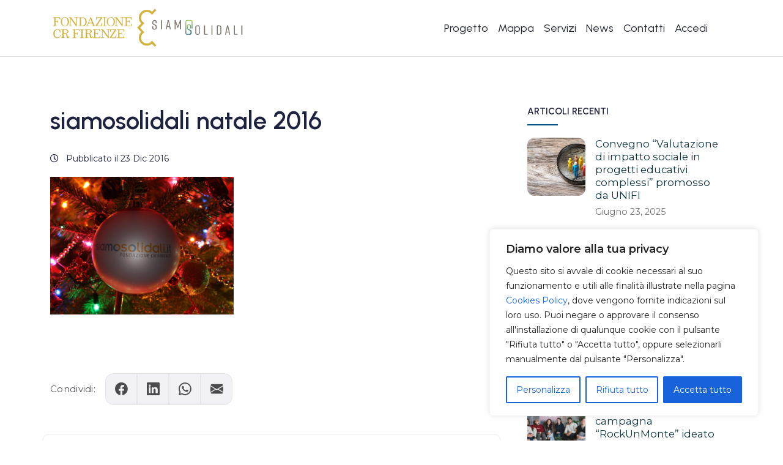

--- FILE ---
content_type: text/html; charset=utf-8
request_url: https://www.google.com/recaptcha/api2/anchor?ar=1&k=6Lfa8YMUAAAAADOC-VVzFL0x_FTp8DYGTJ1-2zt-&co=aHR0cHM6Ly93d3cuc2lhbW9zb2xpZGFsaS5pdDo0NDM.&hl=en&v=9TiwnJFHeuIw_s0wSd3fiKfN&size=invisible&anchor-ms=20000&execute-ms=30000&cb=7dl0o9ddcwe
body_size: 48189
content:
<!DOCTYPE HTML><html dir="ltr" lang="en"><head><meta http-equiv="Content-Type" content="text/html; charset=UTF-8">
<meta http-equiv="X-UA-Compatible" content="IE=edge">
<title>reCAPTCHA</title>
<style type="text/css">
/* cyrillic-ext */
@font-face {
  font-family: 'Roboto';
  font-style: normal;
  font-weight: 400;
  font-stretch: 100%;
  src: url(//fonts.gstatic.com/s/roboto/v48/KFO7CnqEu92Fr1ME7kSn66aGLdTylUAMa3GUBHMdazTgWw.woff2) format('woff2');
  unicode-range: U+0460-052F, U+1C80-1C8A, U+20B4, U+2DE0-2DFF, U+A640-A69F, U+FE2E-FE2F;
}
/* cyrillic */
@font-face {
  font-family: 'Roboto';
  font-style: normal;
  font-weight: 400;
  font-stretch: 100%;
  src: url(//fonts.gstatic.com/s/roboto/v48/KFO7CnqEu92Fr1ME7kSn66aGLdTylUAMa3iUBHMdazTgWw.woff2) format('woff2');
  unicode-range: U+0301, U+0400-045F, U+0490-0491, U+04B0-04B1, U+2116;
}
/* greek-ext */
@font-face {
  font-family: 'Roboto';
  font-style: normal;
  font-weight: 400;
  font-stretch: 100%;
  src: url(//fonts.gstatic.com/s/roboto/v48/KFO7CnqEu92Fr1ME7kSn66aGLdTylUAMa3CUBHMdazTgWw.woff2) format('woff2');
  unicode-range: U+1F00-1FFF;
}
/* greek */
@font-face {
  font-family: 'Roboto';
  font-style: normal;
  font-weight: 400;
  font-stretch: 100%;
  src: url(//fonts.gstatic.com/s/roboto/v48/KFO7CnqEu92Fr1ME7kSn66aGLdTylUAMa3-UBHMdazTgWw.woff2) format('woff2');
  unicode-range: U+0370-0377, U+037A-037F, U+0384-038A, U+038C, U+038E-03A1, U+03A3-03FF;
}
/* math */
@font-face {
  font-family: 'Roboto';
  font-style: normal;
  font-weight: 400;
  font-stretch: 100%;
  src: url(//fonts.gstatic.com/s/roboto/v48/KFO7CnqEu92Fr1ME7kSn66aGLdTylUAMawCUBHMdazTgWw.woff2) format('woff2');
  unicode-range: U+0302-0303, U+0305, U+0307-0308, U+0310, U+0312, U+0315, U+031A, U+0326-0327, U+032C, U+032F-0330, U+0332-0333, U+0338, U+033A, U+0346, U+034D, U+0391-03A1, U+03A3-03A9, U+03B1-03C9, U+03D1, U+03D5-03D6, U+03F0-03F1, U+03F4-03F5, U+2016-2017, U+2034-2038, U+203C, U+2040, U+2043, U+2047, U+2050, U+2057, U+205F, U+2070-2071, U+2074-208E, U+2090-209C, U+20D0-20DC, U+20E1, U+20E5-20EF, U+2100-2112, U+2114-2115, U+2117-2121, U+2123-214F, U+2190, U+2192, U+2194-21AE, U+21B0-21E5, U+21F1-21F2, U+21F4-2211, U+2213-2214, U+2216-22FF, U+2308-230B, U+2310, U+2319, U+231C-2321, U+2336-237A, U+237C, U+2395, U+239B-23B7, U+23D0, U+23DC-23E1, U+2474-2475, U+25AF, U+25B3, U+25B7, U+25BD, U+25C1, U+25CA, U+25CC, U+25FB, U+266D-266F, U+27C0-27FF, U+2900-2AFF, U+2B0E-2B11, U+2B30-2B4C, U+2BFE, U+3030, U+FF5B, U+FF5D, U+1D400-1D7FF, U+1EE00-1EEFF;
}
/* symbols */
@font-face {
  font-family: 'Roboto';
  font-style: normal;
  font-weight: 400;
  font-stretch: 100%;
  src: url(//fonts.gstatic.com/s/roboto/v48/KFO7CnqEu92Fr1ME7kSn66aGLdTylUAMaxKUBHMdazTgWw.woff2) format('woff2');
  unicode-range: U+0001-000C, U+000E-001F, U+007F-009F, U+20DD-20E0, U+20E2-20E4, U+2150-218F, U+2190, U+2192, U+2194-2199, U+21AF, U+21E6-21F0, U+21F3, U+2218-2219, U+2299, U+22C4-22C6, U+2300-243F, U+2440-244A, U+2460-24FF, U+25A0-27BF, U+2800-28FF, U+2921-2922, U+2981, U+29BF, U+29EB, U+2B00-2BFF, U+4DC0-4DFF, U+FFF9-FFFB, U+10140-1018E, U+10190-1019C, U+101A0, U+101D0-101FD, U+102E0-102FB, U+10E60-10E7E, U+1D2C0-1D2D3, U+1D2E0-1D37F, U+1F000-1F0FF, U+1F100-1F1AD, U+1F1E6-1F1FF, U+1F30D-1F30F, U+1F315, U+1F31C, U+1F31E, U+1F320-1F32C, U+1F336, U+1F378, U+1F37D, U+1F382, U+1F393-1F39F, U+1F3A7-1F3A8, U+1F3AC-1F3AF, U+1F3C2, U+1F3C4-1F3C6, U+1F3CA-1F3CE, U+1F3D4-1F3E0, U+1F3ED, U+1F3F1-1F3F3, U+1F3F5-1F3F7, U+1F408, U+1F415, U+1F41F, U+1F426, U+1F43F, U+1F441-1F442, U+1F444, U+1F446-1F449, U+1F44C-1F44E, U+1F453, U+1F46A, U+1F47D, U+1F4A3, U+1F4B0, U+1F4B3, U+1F4B9, U+1F4BB, U+1F4BF, U+1F4C8-1F4CB, U+1F4D6, U+1F4DA, U+1F4DF, U+1F4E3-1F4E6, U+1F4EA-1F4ED, U+1F4F7, U+1F4F9-1F4FB, U+1F4FD-1F4FE, U+1F503, U+1F507-1F50B, U+1F50D, U+1F512-1F513, U+1F53E-1F54A, U+1F54F-1F5FA, U+1F610, U+1F650-1F67F, U+1F687, U+1F68D, U+1F691, U+1F694, U+1F698, U+1F6AD, U+1F6B2, U+1F6B9-1F6BA, U+1F6BC, U+1F6C6-1F6CF, U+1F6D3-1F6D7, U+1F6E0-1F6EA, U+1F6F0-1F6F3, U+1F6F7-1F6FC, U+1F700-1F7FF, U+1F800-1F80B, U+1F810-1F847, U+1F850-1F859, U+1F860-1F887, U+1F890-1F8AD, U+1F8B0-1F8BB, U+1F8C0-1F8C1, U+1F900-1F90B, U+1F93B, U+1F946, U+1F984, U+1F996, U+1F9E9, U+1FA00-1FA6F, U+1FA70-1FA7C, U+1FA80-1FA89, U+1FA8F-1FAC6, U+1FACE-1FADC, U+1FADF-1FAE9, U+1FAF0-1FAF8, U+1FB00-1FBFF;
}
/* vietnamese */
@font-face {
  font-family: 'Roboto';
  font-style: normal;
  font-weight: 400;
  font-stretch: 100%;
  src: url(//fonts.gstatic.com/s/roboto/v48/KFO7CnqEu92Fr1ME7kSn66aGLdTylUAMa3OUBHMdazTgWw.woff2) format('woff2');
  unicode-range: U+0102-0103, U+0110-0111, U+0128-0129, U+0168-0169, U+01A0-01A1, U+01AF-01B0, U+0300-0301, U+0303-0304, U+0308-0309, U+0323, U+0329, U+1EA0-1EF9, U+20AB;
}
/* latin-ext */
@font-face {
  font-family: 'Roboto';
  font-style: normal;
  font-weight: 400;
  font-stretch: 100%;
  src: url(//fonts.gstatic.com/s/roboto/v48/KFO7CnqEu92Fr1ME7kSn66aGLdTylUAMa3KUBHMdazTgWw.woff2) format('woff2');
  unicode-range: U+0100-02BA, U+02BD-02C5, U+02C7-02CC, U+02CE-02D7, U+02DD-02FF, U+0304, U+0308, U+0329, U+1D00-1DBF, U+1E00-1E9F, U+1EF2-1EFF, U+2020, U+20A0-20AB, U+20AD-20C0, U+2113, U+2C60-2C7F, U+A720-A7FF;
}
/* latin */
@font-face {
  font-family: 'Roboto';
  font-style: normal;
  font-weight: 400;
  font-stretch: 100%;
  src: url(//fonts.gstatic.com/s/roboto/v48/KFO7CnqEu92Fr1ME7kSn66aGLdTylUAMa3yUBHMdazQ.woff2) format('woff2');
  unicode-range: U+0000-00FF, U+0131, U+0152-0153, U+02BB-02BC, U+02C6, U+02DA, U+02DC, U+0304, U+0308, U+0329, U+2000-206F, U+20AC, U+2122, U+2191, U+2193, U+2212, U+2215, U+FEFF, U+FFFD;
}
/* cyrillic-ext */
@font-face {
  font-family: 'Roboto';
  font-style: normal;
  font-weight: 500;
  font-stretch: 100%;
  src: url(//fonts.gstatic.com/s/roboto/v48/KFO7CnqEu92Fr1ME7kSn66aGLdTylUAMa3GUBHMdazTgWw.woff2) format('woff2');
  unicode-range: U+0460-052F, U+1C80-1C8A, U+20B4, U+2DE0-2DFF, U+A640-A69F, U+FE2E-FE2F;
}
/* cyrillic */
@font-face {
  font-family: 'Roboto';
  font-style: normal;
  font-weight: 500;
  font-stretch: 100%;
  src: url(//fonts.gstatic.com/s/roboto/v48/KFO7CnqEu92Fr1ME7kSn66aGLdTylUAMa3iUBHMdazTgWw.woff2) format('woff2');
  unicode-range: U+0301, U+0400-045F, U+0490-0491, U+04B0-04B1, U+2116;
}
/* greek-ext */
@font-face {
  font-family: 'Roboto';
  font-style: normal;
  font-weight: 500;
  font-stretch: 100%;
  src: url(//fonts.gstatic.com/s/roboto/v48/KFO7CnqEu92Fr1ME7kSn66aGLdTylUAMa3CUBHMdazTgWw.woff2) format('woff2');
  unicode-range: U+1F00-1FFF;
}
/* greek */
@font-face {
  font-family: 'Roboto';
  font-style: normal;
  font-weight: 500;
  font-stretch: 100%;
  src: url(//fonts.gstatic.com/s/roboto/v48/KFO7CnqEu92Fr1ME7kSn66aGLdTylUAMa3-UBHMdazTgWw.woff2) format('woff2');
  unicode-range: U+0370-0377, U+037A-037F, U+0384-038A, U+038C, U+038E-03A1, U+03A3-03FF;
}
/* math */
@font-face {
  font-family: 'Roboto';
  font-style: normal;
  font-weight: 500;
  font-stretch: 100%;
  src: url(//fonts.gstatic.com/s/roboto/v48/KFO7CnqEu92Fr1ME7kSn66aGLdTylUAMawCUBHMdazTgWw.woff2) format('woff2');
  unicode-range: U+0302-0303, U+0305, U+0307-0308, U+0310, U+0312, U+0315, U+031A, U+0326-0327, U+032C, U+032F-0330, U+0332-0333, U+0338, U+033A, U+0346, U+034D, U+0391-03A1, U+03A3-03A9, U+03B1-03C9, U+03D1, U+03D5-03D6, U+03F0-03F1, U+03F4-03F5, U+2016-2017, U+2034-2038, U+203C, U+2040, U+2043, U+2047, U+2050, U+2057, U+205F, U+2070-2071, U+2074-208E, U+2090-209C, U+20D0-20DC, U+20E1, U+20E5-20EF, U+2100-2112, U+2114-2115, U+2117-2121, U+2123-214F, U+2190, U+2192, U+2194-21AE, U+21B0-21E5, U+21F1-21F2, U+21F4-2211, U+2213-2214, U+2216-22FF, U+2308-230B, U+2310, U+2319, U+231C-2321, U+2336-237A, U+237C, U+2395, U+239B-23B7, U+23D0, U+23DC-23E1, U+2474-2475, U+25AF, U+25B3, U+25B7, U+25BD, U+25C1, U+25CA, U+25CC, U+25FB, U+266D-266F, U+27C0-27FF, U+2900-2AFF, U+2B0E-2B11, U+2B30-2B4C, U+2BFE, U+3030, U+FF5B, U+FF5D, U+1D400-1D7FF, U+1EE00-1EEFF;
}
/* symbols */
@font-face {
  font-family: 'Roboto';
  font-style: normal;
  font-weight: 500;
  font-stretch: 100%;
  src: url(//fonts.gstatic.com/s/roboto/v48/KFO7CnqEu92Fr1ME7kSn66aGLdTylUAMaxKUBHMdazTgWw.woff2) format('woff2');
  unicode-range: U+0001-000C, U+000E-001F, U+007F-009F, U+20DD-20E0, U+20E2-20E4, U+2150-218F, U+2190, U+2192, U+2194-2199, U+21AF, U+21E6-21F0, U+21F3, U+2218-2219, U+2299, U+22C4-22C6, U+2300-243F, U+2440-244A, U+2460-24FF, U+25A0-27BF, U+2800-28FF, U+2921-2922, U+2981, U+29BF, U+29EB, U+2B00-2BFF, U+4DC0-4DFF, U+FFF9-FFFB, U+10140-1018E, U+10190-1019C, U+101A0, U+101D0-101FD, U+102E0-102FB, U+10E60-10E7E, U+1D2C0-1D2D3, U+1D2E0-1D37F, U+1F000-1F0FF, U+1F100-1F1AD, U+1F1E6-1F1FF, U+1F30D-1F30F, U+1F315, U+1F31C, U+1F31E, U+1F320-1F32C, U+1F336, U+1F378, U+1F37D, U+1F382, U+1F393-1F39F, U+1F3A7-1F3A8, U+1F3AC-1F3AF, U+1F3C2, U+1F3C4-1F3C6, U+1F3CA-1F3CE, U+1F3D4-1F3E0, U+1F3ED, U+1F3F1-1F3F3, U+1F3F5-1F3F7, U+1F408, U+1F415, U+1F41F, U+1F426, U+1F43F, U+1F441-1F442, U+1F444, U+1F446-1F449, U+1F44C-1F44E, U+1F453, U+1F46A, U+1F47D, U+1F4A3, U+1F4B0, U+1F4B3, U+1F4B9, U+1F4BB, U+1F4BF, U+1F4C8-1F4CB, U+1F4D6, U+1F4DA, U+1F4DF, U+1F4E3-1F4E6, U+1F4EA-1F4ED, U+1F4F7, U+1F4F9-1F4FB, U+1F4FD-1F4FE, U+1F503, U+1F507-1F50B, U+1F50D, U+1F512-1F513, U+1F53E-1F54A, U+1F54F-1F5FA, U+1F610, U+1F650-1F67F, U+1F687, U+1F68D, U+1F691, U+1F694, U+1F698, U+1F6AD, U+1F6B2, U+1F6B9-1F6BA, U+1F6BC, U+1F6C6-1F6CF, U+1F6D3-1F6D7, U+1F6E0-1F6EA, U+1F6F0-1F6F3, U+1F6F7-1F6FC, U+1F700-1F7FF, U+1F800-1F80B, U+1F810-1F847, U+1F850-1F859, U+1F860-1F887, U+1F890-1F8AD, U+1F8B0-1F8BB, U+1F8C0-1F8C1, U+1F900-1F90B, U+1F93B, U+1F946, U+1F984, U+1F996, U+1F9E9, U+1FA00-1FA6F, U+1FA70-1FA7C, U+1FA80-1FA89, U+1FA8F-1FAC6, U+1FACE-1FADC, U+1FADF-1FAE9, U+1FAF0-1FAF8, U+1FB00-1FBFF;
}
/* vietnamese */
@font-face {
  font-family: 'Roboto';
  font-style: normal;
  font-weight: 500;
  font-stretch: 100%;
  src: url(//fonts.gstatic.com/s/roboto/v48/KFO7CnqEu92Fr1ME7kSn66aGLdTylUAMa3OUBHMdazTgWw.woff2) format('woff2');
  unicode-range: U+0102-0103, U+0110-0111, U+0128-0129, U+0168-0169, U+01A0-01A1, U+01AF-01B0, U+0300-0301, U+0303-0304, U+0308-0309, U+0323, U+0329, U+1EA0-1EF9, U+20AB;
}
/* latin-ext */
@font-face {
  font-family: 'Roboto';
  font-style: normal;
  font-weight: 500;
  font-stretch: 100%;
  src: url(//fonts.gstatic.com/s/roboto/v48/KFO7CnqEu92Fr1ME7kSn66aGLdTylUAMa3KUBHMdazTgWw.woff2) format('woff2');
  unicode-range: U+0100-02BA, U+02BD-02C5, U+02C7-02CC, U+02CE-02D7, U+02DD-02FF, U+0304, U+0308, U+0329, U+1D00-1DBF, U+1E00-1E9F, U+1EF2-1EFF, U+2020, U+20A0-20AB, U+20AD-20C0, U+2113, U+2C60-2C7F, U+A720-A7FF;
}
/* latin */
@font-face {
  font-family: 'Roboto';
  font-style: normal;
  font-weight: 500;
  font-stretch: 100%;
  src: url(//fonts.gstatic.com/s/roboto/v48/KFO7CnqEu92Fr1ME7kSn66aGLdTylUAMa3yUBHMdazQ.woff2) format('woff2');
  unicode-range: U+0000-00FF, U+0131, U+0152-0153, U+02BB-02BC, U+02C6, U+02DA, U+02DC, U+0304, U+0308, U+0329, U+2000-206F, U+20AC, U+2122, U+2191, U+2193, U+2212, U+2215, U+FEFF, U+FFFD;
}
/* cyrillic-ext */
@font-face {
  font-family: 'Roboto';
  font-style: normal;
  font-weight: 900;
  font-stretch: 100%;
  src: url(//fonts.gstatic.com/s/roboto/v48/KFO7CnqEu92Fr1ME7kSn66aGLdTylUAMa3GUBHMdazTgWw.woff2) format('woff2');
  unicode-range: U+0460-052F, U+1C80-1C8A, U+20B4, U+2DE0-2DFF, U+A640-A69F, U+FE2E-FE2F;
}
/* cyrillic */
@font-face {
  font-family: 'Roboto';
  font-style: normal;
  font-weight: 900;
  font-stretch: 100%;
  src: url(//fonts.gstatic.com/s/roboto/v48/KFO7CnqEu92Fr1ME7kSn66aGLdTylUAMa3iUBHMdazTgWw.woff2) format('woff2');
  unicode-range: U+0301, U+0400-045F, U+0490-0491, U+04B0-04B1, U+2116;
}
/* greek-ext */
@font-face {
  font-family: 'Roboto';
  font-style: normal;
  font-weight: 900;
  font-stretch: 100%;
  src: url(//fonts.gstatic.com/s/roboto/v48/KFO7CnqEu92Fr1ME7kSn66aGLdTylUAMa3CUBHMdazTgWw.woff2) format('woff2');
  unicode-range: U+1F00-1FFF;
}
/* greek */
@font-face {
  font-family: 'Roboto';
  font-style: normal;
  font-weight: 900;
  font-stretch: 100%;
  src: url(//fonts.gstatic.com/s/roboto/v48/KFO7CnqEu92Fr1ME7kSn66aGLdTylUAMa3-UBHMdazTgWw.woff2) format('woff2');
  unicode-range: U+0370-0377, U+037A-037F, U+0384-038A, U+038C, U+038E-03A1, U+03A3-03FF;
}
/* math */
@font-face {
  font-family: 'Roboto';
  font-style: normal;
  font-weight: 900;
  font-stretch: 100%;
  src: url(//fonts.gstatic.com/s/roboto/v48/KFO7CnqEu92Fr1ME7kSn66aGLdTylUAMawCUBHMdazTgWw.woff2) format('woff2');
  unicode-range: U+0302-0303, U+0305, U+0307-0308, U+0310, U+0312, U+0315, U+031A, U+0326-0327, U+032C, U+032F-0330, U+0332-0333, U+0338, U+033A, U+0346, U+034D, U+0391-03A1, U+03A3-03A9, U+03B1-03C9, U+03D1, U+03D5-03D6, U+03F0-03F1, U+03F4-03F5, U+2016-2017, U+2034-2038, U+203C, U+2040, U+2043, U+2047, U+2050, U+2057, U+205F, U+2070-2071, U+2074-208E, U+2090-209C, U+20D0-20DC, U+20E1, U+20E5-20EF, U+2100-2112, U+2114-2115, U+2117-2121, U+2123-214F, U+2190, U+2192, U+2194-21AE, U+21B0-21E5, U+21F1-21F2, U+21F4-2211, U+2213-2214, U+2216-22FF, U+2308-230B, U+2310, U+2319, U+231C-2321, U+2336-237A, U+237C, U+2395, U+239B-23B7, U+23D0, U+23DC-23E1, U+2474-2475, U+25AF, U+25B3, U+25B7, U+25BD, U+25C1, U+25CA, U+25CC, U+25FB, U+266D-266F, U+27C0-27FF, U+2900-2AFF, U+2B0E-2B11, U+2B30-2B4C, U+2BFE, U+3030, U+FF5B, U+FF5D, U+1D400-1D7FF, U+1EE00-1EEFF;
}
/* symbols */
@font-face {
  font-family: 'Roboto';
  font-style: normal;
  font-weight: 900;
  font-stretch: 100%;
  src: url(//fonts.gstatic.com/s/roboto/v48/KFO7CnqEu92Fr1ME7kSn66aGLdTylUAMaxKUBHMdazTgWw.woff2) format('woff2');
  unicode-range: U+0001-000C, U+000E-001F, U+007F-009F, U+20DD-20E0, U+20E2-20E4, U+2150-218F, U+2190, U+2192, U+2194-2199, U+21AF, U+21E6-21F0, U+21F3, U+2218-2219, U+2299, U+22C4-22C6, U+2300-243F, U+2440-244A, U+2460-24FF, U+25A0-27BF, U+2800-28FF, U+2921-2922, U+2981, U+29BF, U+29EB, U+2B00-2BFF, U+4DC0-4DFF, U+FFF9-FFFB, U+10140-1018E, U+10190-1019C, U+101A0, U+101D0-101FD, U+102E0-102FB, U+10E60-10E7E, U+1D2C0-1D2D3, U+1D2E0-1D37F, U+1F000-1F0FF, U+1F100-1F1AD, U+1F1E6-1F1FF, U+1F30D-1F30F, U+1F315, U+1F31C, U+1F31E, U+1F320-1F32C, U+1F336, U+1F378, U+1F37D, U+1F382, U+1F393-1F39F, U+1F3A7-1F3A8, U+1F3AC-1F3AF, U+1F3C2, U+1F3C4-1F3C6, U+1F3CA-1F3CE, U+1F3D4-1F3E0, U+1F3ED, U+1F3F1-1F3F3, U+1F3F5-1F3F7, U+1F408, U+1F415, U+1F41F, U+1F426, U+1F43F, U+1F441-1F442, U+1F444, U+1F446-1F449, U+1F44C-1F44E, U+1F453, U+1F46A, U+1F47D, U+1F4A3, U+1F4B0, U+1F4B3, U+1F4B9, U+1F4BB, U+1F4BF, U+1F4C8-1F4CB, U+1F4D6, U+1F4DA, U+1F4DF, U+1F4E3-1F4E6, U+1F4EA-1F4ED, U+1F4F7, U+1F4F9-1F4FB, U+1F4FD-1F4FE, U+1F503, U+1F507-1F50B, U+1F50D, U+1F512-1F513, U+1F53E-1F54A, U+1F54F-1F5FA, U+1F610, U+1F650-1F67F, U+1F687, U+1F68D, U+1F691, U+1F694, U+1F698, U+1F6AD, U+1F6B2, U+1F6B9-1F6BA, U+1F6BC, U+1F6C6-1F6CF, U+1F6D3-1F6D7, U+1F6E0-1F6EA, U+1F6F0-1F6F3, U+1F6F7-1F6FC, U+1F700-1F7FF, U+1F800-1F80B, U+1F810-1F847, U+1F850-1F859, U+1F860-1F887, U+1F890-1F8AD, U+1F8B0-1F8BB, U+1F8C0-1F8C1, U+1F900-1F90B, U+1F93B, U+1F946, U+1F984, U+1F996, U+1F9E9, U+1FA00-1FA6F, U+1FA70-1FA7C, U+1FA80-1FA89, U+1FA8F-1FAC6, U+1FACE-1FADC, U+1FADF-1FAE9, U+1FAF0-1FAF8, U+1FB00-1FBFF;
}
/* vietnamese */
@font-face {
  font-family: 'Roboto';
  font-style: normal;
  font-weight: 900;
  font-stretch: 100%;
  src: url(//fonts.gstatic.com/s/roboto/v48/KFO7CnqEu92Fr1ME7kSn66aGLdTylUAMa3OUBHMdazTgWw.woff2) format('woff2');
  unicode-range: U+0102-0103, U+0110-0111, U+0128-0129, U+0168-0169, U+01A0-01A1, U+01AF-01B0, U+0300-0301, U+0303-0304, U+0308-0309, U+0323, U+0329, U+1EA0-1EF9, U+20AB;
}
/* latin-ext */
@font-face {
  font-family: 'Roboto';
  font-style: normal;
  font-weight: 900;
  font-stretch: 100%;
  src: url(//fonts.gstatic.com/s/roboto/v48/KFO7CnqEu92Fr1ME7kSn66aGLdTylUAMa3KUBHMdazTgWw.woff2) format('woff2');
  unicode-range: U+0100-02BA, U+02BD-02C5, U+02C7-02CC, U+02CE-02D7, U+02DD-02FF, U+0304, U+0308, U+0329, U+1D00-1DBF, U+1E00-1E9F, U+1EF2-1EFF, U+2020, U+20A0-20AB, U+20AD-20C0, U+2113, U+2C60-2C7F, U+A720-A7FF;
}
/* latin */
@font-face {
  font-family: 'Roboto';
  font-style: normal;
  font-weight: 900;
  font-stretch: 100%;
  src: url(//fonts.gstatic.com/s/roboto/v48/KFO7CnqEu92Fr1ME7kSn66aGLdTylUAMa3yUBHMdazQ.woff2) format('woff2');
  unicode-range: U+0000-00FF, U+0131, U+0152-0153, U+02BB-02BC, U+02C6, U+02DA, U+02DC, U+0304, U+0308, U+0329, U+2000-206F, U+20AC, U+2122, U+2191, U+2193, U+2212, U+2215, U+FEFF, U+FFFD;
}

</style>
<link rel="stylesheet" type="text/css" href="https://www.gstatic.com/recaptcha/releases/9TiwnJFHeuIw_s0wSd3fiKfN/styles__ltr.css">
<script nonce="2khOo4DUkLXqdkkVxyOhUA" type="text/javascript">window['__recaptcha_api'] = 'https://www.google.com/recaptcha/api2/';</script>
<script type="text/javascript" src="https://www.gstatic.com/recaptcha/releases/9TiwnJFHeuIw_s0wSd3fiKfN/recaptcha__en.js" nonce="2khOo4DUkLXqdkkVxyOhUA">
      
    </script></head>
<body><div id="rc-anchor-alert" class="rc-anchor-alert"></div>
<input type="hidden" id="recaptcha-token" value="[base64]">
<script type="text/javascript" nonce="2khOo4DUkLXqdkkVxyOhUA">
      recaptcha.anchor.Main.init("[\x22ainput\x22,[\x22bgdata\x22,\x22\x22,\[base64]/[base64]/[base64]/[base64]/[base64]/[base64]/[base64]/[base64]/[base64]/[base64]\\u003d\x22,\[base64]\x22,\x22w6vCvcOvwqwewr8hW1TCnsO+JDYwwofDo8KEZjQlf8KEEHzCmHAWwrsMMsOBw7gAwq93NUV/ExYPw6oXI8Kfw7bDty8cVCbCkMKoZFrCtsOQw71QNRtVAl7DvGzCtsKZw73DicKUAsOPw4IWw6jCrcKVPcOdfMO8HU1Xw59OIsOjwrBxw4vCg3/CpMKLAcKVwrvCk1XDgHzCrsK6YmRFwp8mbSrCi3rDhxDCncKcECROwo3DvEPCv8OJw6fDlcKuLTsBUMO9worCjx7Dv8KVIURyw6AMwqPDi0PDvgxhFMOpw5jCqMO/MHbDtcKCTA3Dq8OTQwHCpsOZSWzCtXs6EsKJWsOLwr/CtsKcwpTCilfDh8KJwrxrRcO1wrJewqfCmkXCmzHDjcK0IRbCsAjCmsOtIHzDlMOgw7nCmX9aLsO9fhHDhsKAfcONdMK5w4EAwpFJwrfCj8KxwqDCs8KKwootwr7CicO5woLDk3fDtHpoHCp/aSpWw7RKOcOrwplGwrjDh0klE3jCtEAUw7Upwpd5w6TDuTbCmX8hw4bCr2sFwpDDgyrDqntZwqdjw54cw6ArdmzCt8KaQMO4wpbCusOFwpxbwqRMdhwxQyhgVnvCsxE7VcORw7jCqSc/FSbDtjIuecKrw7LDjMKbQcOUw65Pw6Y8wpXCgiZ9w4RbJwxmdidIP8OgIMOMwqBfwp3DtcK/woJBEcKuwoRBF8O+wrERPy4/wpx+w7HCnsOrMsOOwo/DjcOnw67Cq8O9Z08iLT7CgR1ALMOdwrjDmCvDhx3DqATCu8Oiwp80LxvDsG3DuMKjTMOaw5MPw5MSw7TCncO/[base64]/CmnoEKMOTw7nCoMO/YMKpXDLDlkE9w4QKworCpMOIV1tTw5jDkMKsMVbDj8KXw6bCslTDlcKFwrwYKcKaw4RtYyzDj8K9wofDmhrChTLDncO2EGXCjcOlZ2bDrMKDw7ElwpHCohFGwrDCiXTDoD/DvMOQw6LDh1QYw7vDq8KgwqnDgnzCnsK7w73DjMOwXcKMMwYVBMOLeVhFPmAhw55xw6TDpgPCk0zDosOLGyfDpwrCnsOLIsK9wpzCncO3w7ECw4/DtkjCpFMLVmkUw6/[base64]/[base64]/[base64]/DrgvCnxcZwqDDs8Khw4gYw6zCjmsbP8OYUVs/wrV4BsK0UDTChsKuQDHDoRkRwpFgYMKFFcOyw5lIKcKcdgjDmFFbwpYEwrEhXAkRVMK5QcODw4tlWsOZYcOPYwZ3woDDr0HDlMKdwpUTCVsufzMGw6PDl8O+w5bCmsOzCk/DvnUzcMKww5YpWMOtw7bCqTUtw7zCksKmAC57woklVcORLMKrw4J0M0/DtGhZaMO2MQ3ChMK0W8KAf17DklPDncOsPS8Mw6YNwpXCpnTCpArCiG/CkMOVwpDDtcKWJsKGwq5GCcOMw5wmwoZpUsKwPA/ClCQfwpvCucKYw4nDmk3CuHvCnj9CNsOFRsKqJRzDp8O7w6NTw6QefTjCuDDCncKDwpLClsKowo3DjsK/wpzCrVrDhBgAAxTCkgdBw7LDosO2JGY2Pyx7w6jCp8Ovw6Ufe8Ona8OmBEgKwq/DhsO2wr7CvcKKbRTCusKEw6x7w53CrTENIcKxw45XKh3DmMODFcOSHFnCqXQvcm9yRcOjZcKowoIIJ8OBwr/CpyJZw5bCrsKKw7bDtMKQwp/[base64]/DqFhBBk3CjMO5Y2LCo1Ymw4nDksKpX03CgcOCwo48wrkBIMKRNcKzPVfCnnLChhUJw55SRFnCp8OTw7/DjsOww6LCosO4w5k3woJ3wpnCpcKfwp3DnMOBwpMKw7PCoznCuWtCw6/DvMKGw5jDp8ObwpLDkMOiIkXCqcKdX2AjLsKkD8KjXQrCp8K7w45sw4nCscOYwpXCiREbasOQFsKFwqrCs8O/AhfCoUFRw6zDucKnwqnDj8KXwpEkw5wGwrHCgMONw6nDr8OcL8KDexTDrcKzJMKKaWXDl8KIE13CtsKfRG3CvsOxYcOiNcOUwpMAw68twr12wpTDqxzCssOwfMKOw57DkQ/CmCQ9OAfCsnkyVm7DuB7CoE3CthXDl8Kcw7R3wpzDlcOcwqR8w7cVbXUzwqsaG8OodsOOGsKbwoMgw6MKwrrCuRLDr8KmYMKEw7LCncO/w7xhAETDrz7CrcOSwoDDpWMxUj4fwqF8CMKPw5R5T8OwwothwpJ8YcOVEBtiwpjCqcOHLsOlwrN5TSPDmAjDkgbDpXoDakzCozTDncOZMgIHw49uwo7ChFx4fjgGasK2EzzCvMO+SMOowrRBTcOCw5UBw6LDv8KPw4MCw48fw68/Z8KWw4s/[base64]/ClxBbwoLCqQVKf8KdwqpYYsOPw5jDhHnDjcOHwqfDng5iJALDrcKyKX3DkW1VCSnDgsOkwqfChcOzwqPCihjCsMK5dT/[base64]/Ch8OBBRImJW/CsMKDw5DDp8O7HsOZecKPw4vDrXrCucKSEnrDu8KRI8Oqw7nDh8OTTV/DhxHDpCTDhMKYTMKpccKVfMK3w5UrJsOBwpnCr8OJQgHCqiYAwqnCslt8wod0w77CusODw6sqKMOjw4XDlVbCr0XDmsKOCXx2d8O7w7LCrsKAG0VJw4zCgMOIwqg/KsOHw4zDuEh+w5nDtSMIwr/[base64]/[base64]/CjFJfwrHCrcK0L8OWwqMswo50wpxgwr5/wqDDtlTCl3jDiTfDgArCohVuD8OICcKJeHjDrj/Dlh0jOsOIwpfCt8KIw4c/e8OKLsOJwp3ClsK6O0XDq8Kbwow7wot2w6jCssO3ZnrCicKoEMOKw6fCssKowowZwpI8IyvDvsKWXW/Cmw3Dq3BoZGRqIMOXw7PCsxJrNlXCvMK9UMONY8OqFhJtQGoeUxfCpHPDrcOww7zCu8KJwqlHw5vDnCPCiyrCkzLCp8OEw6nCqMOcwo5rwrIRJCQOdVdWw7/CnUHDoRzCsjzDo8KUIH84RF9pwpwhwo5UUsKJw7xVSEHCpcOlw6LCh8KaUcO7aMK5w6/Cj8OkwqrDrSnCj8O7w6bDjcKWJ0szw5TCjsOewr7DkAREw6/DgcK9w67ClD0iw4gwD8KrWRPCosKZw6N4ZsOUI0PDgH57JmBsZ8KRw7lNLg3ClmPCnSQyD1BnbgjDrcOGwrnCl0fCpicMayFZwoARE34ZwrDCncKpwolow6tiw7jDu8OnwrJ9w51BwpPCiRHDqRvCvsKkw7TDly/CnTnCgsO9wr53wplMwpFFFsOqwoDDhhcmY8Kyw4Ame8OMOMOLSMO6LktSbMKMIMOHNFgsTypPwpk3w63DtFoBesK7PUojwoZQGQHDuh7DqMOwwr4rwrHCtcKUwq3DllDDikYzwr8TQcOwwp9qw6nCgsKcS8OQw4fDoA9Aw7VJaMKuw4J9flASwrHDlMKtLMKew6k4f3/CgMOgccKkw57CqcOmw7t3JcOJwrDDosKTdcK+AAjDj8OZwpLCjx7DvRXCisKgwo/CpMOdcsOCwrXCpcOQaXfCmHfDpW/DpcOYwppMwr3DtTU+w7BnwqhcPcKpwr7CjlTDncKlM8KcNBZUPMKdBAfCssOmEx1DeMKCFsKVw6Zqwr3DjBxOJsO5wpBpYB3DhcO8w6/[base64]/CkyNUTy1tFcOjajA4wqfDrGFwFsKXw7VCUBvDqlEVwpUUw7JfcDzDiyNxw77DgMKTw4ErAcKPwpwSKRXDnCFaDEEYwo7DssK2Dlc3w4/CpsOpwoXDuMOjIcKIwrjDlMOCw7gmwrPDhcOxw4I/wofCtMOqw7XDmR9DwrHCkxfDgsOQPUfCvjHDuBLCjw9nCMKxNVbDvwxNw6Bpw4Ahw5XDqGcxwrRewrPDocKww4ZGwojDsMK9HjteBMKra8OnR8KVwpfCsWfCozbCswo/wpDCnGzDtkMJTMKhw7LCn8KNw67ChcO3w4/CssObSMK/wqvDhX7DhxjDl8OcbMKDNsK+JiFNw5LCknTDosO6OMOmYMK9Ni5vbMOPXMOhWBnDiwh1eMK2w7/DucOIw5fCg0E6w54qw7Exw7VnwpjClBDDkhlQw5TDmRXCocKtXigRwp5Fw4Amwrg8OMKuwrEvIsK1wqnDn8KCW8KgaBdcw7TCtMKQIwRSBUrCoMK/wpbCrnvDgDrCkMODODbDrsKQw5PCjlFHRMKMwqp+RjcLI8OHwp/DpU/DplE0w5dwdsKDER1VwovCocOXd1hjHxrDqMOJCmDCknHCncK9ccKHXWUgw51xfsK6w7bCv3VFfMOdE8KAbXrCgcOTw4l/[base64]/[base64]/CigMPOMOle2zDn8O4w7fClg3ClmTCtMK5w5zCnU8FZcKSH2zCsnnDhMKCw7ldwpvDiMO4wr4uElHCm3sBw78gScOlNXMsWMKPwoYJH8O1wpzCocO+alrDocKEw5HCmkXDksK4w4/[base64]/DoMOyDlcjwqtrw5UtCA9iw7lMIsOYMsOgwqxHwrxDwp3CvsK2wqEKMMKUwrrCmMKtE3zCr8KtUDliw6RhGRzCmMOwD8Kiwo7CpMKjwrnDsCoFwpjCjsO8wpBIwrrCpSDCrcO+wrjCuMKVwpIWORvCsG1xcMO5BMK6c8KAEMOCWMO7w7JrIi3DusKAXMObfCtNK8K/w5wKw6/[base64]/wp8vw7HDkkXDtwxKw4d5LSzClcK2XcOlw5XDvXZ2HSkldsOhf8OpHw3Cq8KcQcKDw6ocacKbwq8MRsKXw5hSB2PDp8Klw57Cj8K5wqcFfVlZwo/[base64]/HTVwQhorHA7Dh8KNw4p6wojChMKUw583JxxwAmEnJcOzCsOBw41XTsKJw6MzwpFuw6LCgyrDsQzCkMKCZ3oEw6XCgDISw7jDpsKCw54yw4pRC8K+wp10O8Kcwroyw6zDpMO0SsKRw43DlMOoRcKGDsK/CMOyNzDCr1DDmzpWw6TClypELCTCpMOEDsOjw5Z5wpYtbsO9wovDqsKhQSHCuixlw5/[base64]/RcKNw5ZTwoLCpjNlRX5Twrg4wpRqMzR4Jn0kw4RQw4EPw4rDvUEWWyrCi8Kow6l/[base64]/Ckhlgw7/[base64]/CkGjDsMOBDS1Ke0bDlTDCvMKkL1LCnMO/w4FrAB0ZwoIUVMKoT8Kswo1Nw5sqS8OkZMK9wpdDwoPCpkjCgcKCwoMkVsKSw6tQfTPCknNZC8O8VsOAOMOBZsKwdUnDhCbDuXjDo0/DjzLDtcOFw7hDwr59wpTCpcKNw77CllNsw4seLsK8wq7Dt8KxwqbCqxJiaMKiHMKew7EuPyvCn8OfwpQzOcKPWMO5MBbCl8Khw4w7JmxPHADCqDrCu8KaGhjCp0Nmw5TDlxrDnRPClMKHNkfCu3vCk8OcVxVGwqInw5cGZ8OSaX1/w4nCglPClsKsDFfCuXTCtillwqvDg2TCocOlwonCjTdYVsKZfcKqw4lFYcKew54GeMK/woDCuANQPnguW23Dk0o4wowWfwEIKx1nw5snwp/[base64]/Cl15eD8OZZQXDoQduw5bDplA3wqh+w69qKVnDvMOQFcK7ccKhT8KTQMORdMOQcB1PKsKuccOsaW8Sw7bCoivCtXnCmhnCsVfDg0E3w6AwZ8KPE3krwp/CvjNfIRnCtUUhw7XDtmvDjMOvw6bCtkYXw6vCpgEIwpvCpsOgwp/CtsKNDWjCuMKKKyZVwr0Aw7IbwprCmx/CgnrDgyJSQcKGwosWf8Kxw7VzeXXCm8OuPlQlGcKCworCuV7CpHFMEU8xwpfCvcOGY8Kdw7JowrwFw4Qvw5c/Q8KIw6bCqMOvLHnCscOnwqnCpcK6AV3CqcOWw73CkHHCkTnDs8O9GhEfXsOKw5B8w4/CsUXDtcOCUMK1SRnCpWnDpsKXYMOyMklSwrpCKMKWwotFGMKmHxICw5/CsMO+woNbwrQYUHjDvH0vwrjChMK5wqzDtsKfwolwHBvCmsKaMXwhwonDlsKCFzVLN8KZwrzDnSfDgcOKBzYawojDocKsO8O1EGvCnsOyw7DDu8Olw6vDvFB2w7ljRh9Sw4UUVUkpBW7DtsOzOU3ChkzCiWfDtsOfGmvCoMK4LBTDh27CjVF/I8OBwoHCvXTCv34EAlzDhDbDtsKewpMBAm8EaMOefcK/woHCpMO6FgzDmCrDnsOtN8OWwovDrcKcc3bDjiPDsSMrw7/CrcOIOMKte29eID3CkcKKZ8O+dMK5UG7CicKodcK4GgDCqjrDh8OOQ8K4w7Mow5DCjcOtwrrCsQkqJ2nCr1gPwrPCqMKCWcK8w47DjwvCocOEwp7DjsK6LWLCsMKVKhwlwoouGlDDpMOQw6zDpcONEgdxw7k9w5jDjUVjwpkwaxrCrwlPw7rDsE3DtyTDs8KrYD/DksOcwqLDiMKEw68pWhcJw60NDMO/[base64]/X1ZiYWHCi8OgMh19VcKywqoSOcOJw5/DuU46fcKIEsO/[base64]/w6lcw7jCtMO8KhHCmMO1DzrDncOZw4rCjgHCqsK0ScKKcMKwwrJUwokrwo7DvyTCoEXCjsKtw6MhcGxuG8KtwqDDnHrDvcKxGj3Dk1Acwr3CvMOowqYfwp/[base64]/DpcOjwpnDpVsyHFjDmsKPWcKawq5/w4DDvMOwRFHCqT3DpkbCtsOvwrTDv3tBaMOmCsO+H8K3woZvwozCpj/[base64]/[base64]/CucK3wrHChsKqKAfCn8KywoQIw6TCm8OpwoDDuG3DmMK9wojDhgPDtsOpw6nDtS/DgsKRaE7CosK+w5fCt3DDnA/CqB49w4kmCcOudMKww7TCijrDkMOvw69SHsKiwqTCr8OPfXYQw5nDtn/DqMO1w7p7w6lEHcKlNMO/G8KKOngAwppjUMKTwovCpEbCpzVhwrXClcKjD8OSw690RcKuXWIFwqM3wrgSYsKNPcKIecOKe2F7wonCksOGEGgyTX1VLmBzTU7DhnoeIsOgV8Klw7zDgsOHagZvAcO4CWZ9bcK3w4HCtXtowqJ/QjjChBVYWnfDosO+w6fDssO4BRrCnSlvZifClFrDmsKGJEvDm0o5woHChMK7w4nDgAjDuVVzw5bCqcO8w74Gw77CmMONJcOpCcOFw67DjcOfGxA2D07Co8OdK8OywrRdfMK1NlXCpcOPXcKmdjTDt1bChsOswqfCs0bCt8KDEMOUw4DCpQQ3B2/[base64]/Dty/DiDvDuGJcw5bCnnvDqMKGw5rCkBzCjcOAMR9jwpAsw4cAw4nCmcO9WyESwpQNwr0FLMKeZ8OfZcOFZ1hDCcK/Hg/DtcOyAMKxcjgCwpfDrMOOwpjDmMO9DDxdw545HiDDgxTDmsOuFMKYwo7DmRDDn8OQw4ljw7EOw755wrpQw7bClyVmwpMMLWNywoTDi8O9w6XDv8Kaw4PCgcKmw7EHGGEiT8KNw4gydA1aQTtXFWzDjsK2w486U8K9w4oycsK/[base64]/[base64]/DTc3KsOxUgvCoUEoHMOcT8O6w5fCvi/ChGTCpEIvw5zCrWELwqbCqDt/ORvDicOhw6Qmw4ZPEhHCtEZkwr3CsX4PNmPDksO8w6bDvhNeZcKiw70Tw5zCl8K1w5fDv8OeGcKJwqAECsKpSsKaTMOTJFBswojCs8KfHMKHeSFxBMOTIBfDisK8w4sDa2TDlEvCgmvCs8O9w5/CqiXCuCjDsMO7wqUcwq9EwoEswqLCssO9wqfCoGJiw7FBUFbDhsKpwphsW3BaS2ZnTHvDkcKiaAQ6LQVIbMO/[base64]/wpZjUQYywqpjV2jCgkzCu8OjV3gHwqTDuEsrf0RbRGBsGArDowc+w70Pw6weN8KEw5QrQsOZU8O+wpI6w5R0djFFwr/DlWBvwpZvH8ODwoY6wp/DmQ3CphUmJMKtw7Zhw6FqeMKBw7rDjTPDjQTCksKpw6DDqFtIQylZw7PDqAI9w67CnwjCnw/[base64]/I3TDgX11wqoaRDrDvnHDqsKSVBPDnFXCuEDDu8OaLloBTU9/[base64]/[base64]/Dh2wTwpfCmsK9wr5JJsKAccOqAiTCisKQJBA5wrlQLHgWYGzCvcKZwoUnRlJ7VcKAwrLCj1/DssKjw6Z1w7Vsw7fDksKQAho9d8O9NkrCmTHDncObwrZYMl/Ck8KdUDDDrcKvw6FOw6xywpkECljDmMO2HsKWccK9eWh5wrTDrVd6NCTCn0lrD8KDUBJ0wrDDscKoG1bCkMK7NcKdwp/DqcONNMO8wosDwqfDtsKxC8OGw5LCjsKwZMK/BXjDgGLCqRgcCMKNw6fDrsKnw7Zcw6M2F8K+w65/EhTDkiFAFcObXMKsTyJPwrlhScKxbMOmwqfDjsKAwrNuNWLCnMKqw7/Cpy3Dn27DrMOQBcKowqTDq1rDi2/DjWnCmEgSwp47aMO+w5bCgsO5w6I6wq/DssOLWQl+w4ByaMOHXTxAw4MEw4DDvkdOIgjCrGjCnMK5w5xsR8OpwrQww7Qiw6zDusKPcWpRwrjCkCgyK8KyJcKAKcO0wpfCr1EcesK4wrjDr8KtFH4hw5TDv8OUwohAasOKw5fCgxACMmPDtSnDh8O/w7wLw5LDusKZwqHDsTLDkmPDpj7DgsO4w7RNwr9jS8KdwqdFSQEWccK7BndGD8KRwqZYw5/CowvDtlXDnGzDvMKlw5fCjmjDs8KAwobDrHvDo8OSwoLCgAsWw6QHw4Zdw6M6eUYLNcKuw4MqwrTDlcOKwofDtsKyQyzClcKoei5rb8K/XMKHDMKmw6YHG8Kqw40/NzPDgcKNwoTCn2d0wrDDnHTCnF3CqDYZIDZtwrfCsG7CgsKdRMOIwpcCUcK/M8Odwq7CjUV8UHEIGcKhw5EZwrcnwpoOw5jCnjfCosO3w6Qow6/[base64]/ChsOib0TCu1HCo1dBCCRmw7IEZ8OTNsOYw6vDnQ/Dg0PDrFhwWmUAwqcOM8Kmwp9Fw5wLZlFtG8ORV1jCkMKLc2EIw4/[base64]/w4EXCAnDuhnCr8OEwoLDpMK4w4DCh8KyNmfDn8KZwrPCiQLChsOMHG/CosOmwqrDlknCrA8DwrlBw4bDssOEbVJ7AkHCgcOkw6bCkcKeacOabsKkM8K2Y8OYJsOdB1/CoQJXJ8K2wpbDvcOXwqbCk3o3C8K/wqLDgMODd1kBwpzDo8KiZFXCi3ceDyvCgCA+TcOKZ2/Dpw0uSljCgMKZeQLCtUI2wrJ5A8O/W8K8w4zDs8O8wpluwr/Csw3Cv8Kxwr/[base64]/CiFLDm8KBLcOeZxtBekYRwoLCohBKw4TDmcO6WMOCw6bDmUh7w5V3dsK2wowEMBR1GQrChyvCnE9PaMO6w49UFcKpwoYuQXvClU8LwpPDvMKiDcOaTcOIBMKww4fCqcKhwrgTwo5sc8OpcU3DgBFHw73DuW/DnQ0RwpwxH8O0wrJJwp/CoMO8w6R+HCtMwpDDt8OlKSnDlMKRb8Klwq86wphMUMO3QMO0f8K3w4QXIcK0DgTDk3UBXkQ8w6vDpX5dwpXDv8KwdMKmc8OuwpvDucO2KmvDk8OKKkIaw7rCmsOpNcKwA3DDgcKRWHLChMKcwodlw61vwqvCnsKGXXxEHMOnfQHCuWlgX8KQER7CjsK5wp17ex/Cq2nCkGbCjzrDqT4Fw7BHw7fChifChjZhNcOGZTh+w4bCpsKobWLCuh/DuMOZw48CwqVOwqoHQVTCiTrCksKjw6d/wpcicHU/w4gXOMOjS8OsYcOuw7Aww5LDnDMUw5PDjsKzaAfCtMKyw5hEw73Ci8KRLcOZVkLCnz/[base64]/[base64]/IgTDgR88w5YvOMO3F8OcwpFXZTNNBMKXAivDqR9ibSnCmULDrjNsT8K+w4rCv8KOagRAwo8ewplbw78JSjs/wpYdwr3CliPDhsK2HUo5EMOXPB0pwo86dnA6SgAxdxknUMKhRcOmNMOWIAPCh1fDtl9lw7crVAh3wqrCqcKSwovCjsK4eXbDvBRBwrJhw5lOUsKhanTDmmsAZMOeB8Kbw5HDnMKIU3dLJMO4OF5bw5jCvkVsHU1/WGNDS0gpV8KfdsKDwo0Md8OgA8OPXsKDJcO9HcOlAsKkOMOzw54Pwpc3c8O6w4hhfRU4NAJnIcK5eSgNL3txwp/DvcOBwpJVw5ZxwpMSwq8hayt7dSbDjMOdwrZnSj7DksOkBsKRw6HDgMKqT8K/WUTDlUTCtHgYwq7ChMOScSrCjsOGScKSwpwbw5/DtDo0wrpMAFsmwpjCvkrCs8OPPMOiw6/DuMKSw4TCkCLCmsODTsKgw6cuwpHDhcKeworDi8KHRcKZcGtbTsKxFQjDqSvDvsK4O8Otwr7Dl8OSAiEtwp3DtsOpwrMcw5/CrAHDmcObw4DDqcKOw7jCr8Otw7gYMAlgbS/Dn242w6QAwox5MFJCEWLDgcOHw7LCgmfCrMOUHBHChzLCv8K7IcKuA2LClcOlFsOdwqlgNAJkCsKDwptKw5XCkmFowoTCpsKfJ8K3wqhcw6YgOcKROgjDi8OnEcKtaHMzwr7CtMKuDMOnw7d+wrcqfwAbw4bCtidADsK4KsKJWm0mwpBMw7/DisO7AMOTw6l6EcOTcsKcHjBUwoHCpMK6W8KcUsK7CcOZacOQPcOoPGNcMMKJwpgrw4/Cr8KgwrxhABXCh8OUw6XClmxSSSxvwqrCjXx0w6bDn13CrcOwwpkQJQ7DoMOnN17Dn8OXRhDCtSLCs2ZAdMKAw47DvsKVwqtSEsKkWMK0w4k7w6/Dn2pVcsOWVsOjUwcAw7vDr1Z3wrosFMKwfMO0IWPDn2AJHcOkwoHCsz7CpcOkT8O+fW4rKSAxw6F9JQTDpEsXw57Dr0DCok5KPy/DmErDosO0w5k9w7fDgcKUDcOKawxDXcOtwqNuG2rDksK/F8KEwpXDniVOKcOaw5Q+eMK9w5Edbjtjwposw6TDjFtUYsObw73Dt8KkI8KSw7t8wqxtwqRyw5x0MGcmwoLCssOtdwLCnBoie8O0RcOXMMO7w5ZQNUXDmsOMw4LCqcO/w63CtT7CuW/DhhnDslLCoR7Cp8OIwoXDsjvCg2FwN8KkwqbCpgHDt0TDuXUww60XwqfDrcKVw4/DpSMsTsOqw6/Dn8K+WcOSwr/DucKsw6vCkyF1w6BJwq9hw5Ndwq7CphFVwo8pXnHCh8KZEyrCmk/DucObQcOUw4dZwolEF8OZw5zChsOlGgXDqxMbNh3DoCADwrAcw4jDsEIBJiPCsEoxXcKGSTJ/w5FWHihTwpLDjMK3J3dJwotvwqpUw48pP8OsdcOZw6PCrcKGwrjChcOhw7pFwqvDsRwKwoXCrSHCn8KnJxDChkbDlMOWIMOGfzcFw6wvw5V3DW3ClCJEwqsRw4FZL29MXsO9AMOwZsK2PcObw7hFw7jCkMOYDVjDiQkdwo4TJ8K/w4nCi0Z8DXbDkRjDnkltw7XCjDUNSsOSfhbCgHfCphQNfTvDjcOUw5YdX8KRIcK4wqpKwqcJwq0CDXlSwqrDjsKZwo/CvmZZwrjDlE8qHQJmYcO7wqHCqV3Cgx4ewpbDtDEnSUAkLcOrNXfCk8KTwrHDq8KqI33DhSZgOsK8wq0DR1rCm8KswqBXBmcJY8Oww6bDsynDrcO8wqIJfzvCoUVKw49NwrZYIsOPAgnCsnLDnMO/w7obw4pPXTDDlcK2NkjDgsK7w4nCqMKmTxNPNcOfwqDClWgrTGgkw5ISCXfCni/CkSdCW8K6w70fw6LCn3DDrEHCgDjDmRTDiCfDssK7WcKBdnwow48dRmxmw5ELw6ciCsKDElQgcXkYHnEvwrvCii7Dvw/Ch8OSw5MKwokfw4rDrsKpw4MvSsOFwqfDj8OTDnXCmHHCvMKuwqZqw7dRw4ExF3/DsW1Sw4QmcRjDrMO0HMOzeF7CtHoqA8OawoEgWm8dBcOGw6TCnzgtworDgMKjw5bDg8ODPjRYfMKZwqHCmMORGg/CjsO5w4/CvBjCuMO+wpnCnsK1wq91bm3CusKUYMKlcmPCvMOawp/[base64]/[base64]/ClMKpw5zDrsOeb3FZFVzDkncwXj5iLcOJwqzCm2dULWpdSQfCjcKSUsOlTMKCKsOiD8O0wrFcGijDk8OqL3HDk8K1w6o1G8OEw7l2wp7CqktLwrTDtmUNHsOIUsOWecOGagfCtWPDlxlcwojDhQLDjVkORnDDk8KED8OMRRXDqkp6F8K/w4wwJDjDrh93w40Rw7nCk8Oaw45/bWDCsyfCjx4Iw5nDqDsJwoXDpWw3wq3CrV86w63ChjwIwoovw7wdwrszw7Vtw7ARD8Kgw7bDg2HCo8OSEcKhT8K4w7/[base64]/J8OFbCppw6MbEjFSwrjCujjDrcOfw4ZVDcKGMsOfAcOiw5Q5XcOZw5LDi8O+IsOcw4PCjcKsSUrDrMObw6AFRT/CjAjDtVwmFcODAUx7w7zDpWrDisOlSDbCnQNRw7diwpPCvcKnwpXCtsKTZQLCjwzDuMKCw6zDgcORP8OEwrsPwrvCj8KJFGAdSRQ0AcKmwqvCp1fCnVLCpz9vwrN9worDlcO/[base64]/CukxzZzwPw5LDgcOyW2rDgmtGEBNMdMOUwqzDrgliw502w70Sw7ogw7jCjcK0NTHDtcKfwo9wwr/DjUwGw598HxYkUFHCgkTDpEI2w4sMQMO/EiQCw53CncOvwpTDrAUJG8OHw51NU2UIwqjCoMK2w7fDhMOfw57DlcO+w57DosKIY25zwpnCmi5hJgHCv8OsAMOewoTCi8Ogw7kVw6/DpsK4w6DCmcKxJD7ChR9yw5DCoXPCr0fChMOfw78Ia8KEVcKZMgzCmhUIw4DClMO4wp52w6TDl8Kbwq/DsU8JIMONwrvCjMK5w514BsO5XGzDlsOZLD7CiMKDccK4al5wRntVw5M9emNUVsOrb8Kxw7nDs8KYw5gObcKaT8K5TjdQKcKXw6PDtlvCjAXCsHDCqCphBcOOUsOmw5l/w7UJwrBNHB/CgcKGVT/[base64]/CkjRAN8OAw4wkaAHClcKeKnInw69JH8KFYWZ7CMOYwr12VsKPw6nDmU3ChcK9wpsNw7N/[base64]/CuDfDuAPClcOrwq9UwqQSw7zCtm3CqcKXS8Ksw58eOk5Ow7gmwpNeTF9kY8Kdw49XwqHDoCkcwp3CoTzCqmLCpytPw5PCoMK3w43CllA0wqw5wq90S8Otw77ClsOcw4fDosK7YmwuwoXCkMKOaB/DqMOpw6Udw4DDhcOHw4kTcBTDjcKhBVLClsKKwqhSTzppw6ZgJMOxw7DCl8OyMQcrwq4PJcKkw7lYWiBiwqg6b1XDg8O6Vh/DlTAxd8ORw6nCo8Ohw6TCu8Ogwrh/w7/Dt8KawqpXw6nCrsOlwqPCgcOPW0sxw57Cl8Kiw5PDlzsPZF1uw5PCnsOfG2jCtHjDvsOxF2LCosOfe8KpwqTDuMOhwpvCncKTw5xmw40twoxZw4HDuFXDjW3DrlTDg8K8w7XDsgRnwoNSccOkDMKoOcOlwrXClcKBSMK/wrV5FipaJMKzN8O/w58EwqVZQMK6wrtYeRhcw5xXS8KswrsewoXDql1LeR3Dt8OFwrHCs8K4LzbCg8KswrcTwqI4w45hZMKlaVYBBsOARcK/WMOdLA7CqEo/[base64]/[base64]/[base64]/ColPCvm1kw4bDlxsGVHrDjVtGwrDDgmrDqm7DrMKBH2YPw6TChxnDkTPDksO3w5XCjMOFw6QzwqBcBzrDtmNjwqfCm8KdD8KQwoPCtcKLwpwyOMOoHsKEwqhkw6MLSAE1YB/DiMOKw7nDlxvCk0bDl1PDtk4ZQUM0LRvDt8KPckMqw4HDvcK5wqJBdcK0w7BbEHfCkkc/w7/CpsOjw4bDvm8laz/CnlNIw6oLF8O6w4LCrzPCiMOCw7Y0wrsWw7hmw5EDwpbCosOXw7zCrMOgKMKlw4Vpw6vCuywmV8OlDsKjw5fDhsKGwpnDpcKlZ8KHw7DCjzVuw6ZmwqhqeBXDkUfDmgFHfx8Xw5lxD8OhL8KGwq1QEMKtDMOQaV8iwq3CisKjwoLDpnXDjinDi1h7w6Z0wqJpwr/DknZiwqbDhQh1P8OGw6E1w43DtsKGwpkZw5F+AcKVAxfDnFYKN8KqD2A/wqTDucK8PsOoDiEKw6t3O8KLFMKcw7lLw4fCq8OZDDAdw6cawqzCrBHDhsOHdsOjAzPDhsOTwr96wqE0w77DkELDoERnw5sYdzvDkT1QJ8OHwqnDnWAfw7LCiMOba2oXw4bCn8OWw5TDvMO3ch1ZwpAQwqbCoD8/RhLDnAXCssOvwoTCsD53C8KNG8OiwqbDlzHCnl/Cp8KwDmAdw71OPkHDocOFecONw7/CvEzClcKqw459Xg5ew7rDmsOawoo+w5/Dt37DiC/DgnMcw4DDlMKtw7LDosKNw6jCkQ4PwrUwYsKeOWvCvGfDkkYCwpwINXwAKMKWwpMNIgoCfVTDsx/CjsKINMKGZlrCtWMAw4l4wrfDgUNQwoEyewbDmMKrwrVewqbChMOOVQc4wrbDiMOZwq1GMcKlw5Z4w6fCu8OhwqZ6wodNw5zCosKMdT/DoEPDq8K/cm9owrNxO0LDuMK8B8KNw6lVwohFw63CisOAw7d0wrHCjcO6w4XCtxRAVwPCrMK+wpXDkBdFw6J9w6TCskVGw6jCjFTDpsOkwrJbw53CqcKzwrUfI8OMCcOUwqbDnsKfwpMzfS88w7lYw4XClHnCkTIEHjIsNi/CtMKrVcOmwr93N8KUd8KCFW9SJMO+dhMPwrdKw6AzXcKaRMO4wpbChXrCtgEdBsKSwq/Dk1koPsK+EMOQRGN+w5fDtcOeUGfDlMKDw5MqDmrDjcOpw5hja8KOVFDDqXp9wo5swrHDjMOadcOQwq/[base64]/XMOjEMK2M8KFw5YuL8OBB8KUwr3CkWLCmMOUwoZ6woDCsSIjNyfCusO3wrYnKDwlwocjw68qX8OJw6rCtEwpw5ETGx3DssKTw5JOw5LDn8KeWMKQRC1nEyVlSMOfwoHCicKRdx1jwr4Ew5PDr8Onw4ouw7TDvRoCw5bCnxfCqGfCkMO7woIkwr7DjsOBwp9Cw6/DksOaw7rDt8OCVcOpD2nDskYFwo7CgsKCwq1nwqfCg8OLw54gEBjDhMOrw48rwoJ5w47CkBxUw6k2wrvDu2cqwrl0NUHCmMK0w5gkPS8vwoPCssKnNG5Pb8K3w5U5w6gGXz1YZMOlw7MfIWJfWi0swp9YQcOgw7JPwoUyw4XDo8K2w6psYcOxRl3CrMKTw5/Cu8OQw79JE8KqVsKKw5zDgT1iOsOXw6vDrMObw4RfwoDDgzJKJMKgf20UG8Odw6AaHcOmB8OvCkfCi2hUP8KURyrDgcKoOC3CrsKVw4rDmsKWJMOnwrfDkGLCtMOZw6LCiB/DjVHCnMO4IMKDw5kTYDlzw5c/[base64]/DhsKOw5LCsMOuwrrClcKvw6FcC8KEwoLChcOscwrCtcKNTsOhw7F2woHCpMORwpkib8OgS8Kswr0UwrDCucKofEjDhcKDw7rDhVcCwpERbcKfwpZJYUzDrsKVIEZrw5bCuWZlwrjDnlzCiBvDqh3CsDtSworDo8KkwrvCssODwqkEG8OzXsO/ZMKzM0XCj8KXMi5MwqrDgFxIw7kuAyhfOBcywqHDlMOYwr/Cp8OowpRrwoYdQSdswrVccU7Ck8OAw4vCnsOMw7XDkFrDuEUGwoLCjcOcX8KVO1HDlwnDom3Cg8OkZwgXWjXCuVjDrcKzwoFHSTx+wqDCniMgaQTCikHDqlMSX2LDmcK/[base64]/[base64]/[base64]/Ci2XDiAd5w4PDncK1RsKIw4PDksOMwrTDqMKXw5/Dm8K2w4/[base64]/CnMKiEcOaDcKQZ389XsO1ccKCE8KAw6hywrc5a3wJT8KCwo41cMOmw7jDt8OZw7oAHG/CuMOMPsOmwqzDtn/[base64]/Cg8ObaE3Do8K7WBodw6chwrTDkGrDtjXDlsKQw5RDJXLDigzDkcKZUcKDXcOVfsKAamrDuCF3w4NYPMOJIAQmIApcw5fCr8KiPTbDssOCwrXCj8OBeQFmUG/CusKxY8OTH3wPFEMdwqnDnTUpw5nDqMKHWDsIw4zDr8KPwq1Xw4tDw6fCvlt1w44LCnBmwrHDtcOWwrHDv3TDgCBAb8KwF8Ogwo7Do8Kzw783B0Z+fyIcSsOCQsKPMMOQDHfCi8KKf8K/[base64]/DocK0ccKuwoLDnsOCwrI6w7HCoUZSHn7DqcK0w5jDgC7Do8KxwpZDOcOuEcO1ZcKIw71iwpnDiHDCq3/CvXPCnA7Djg3DtcOxw7cuw4nDiMKcw6d6wrBrw7hswpxbwqTDvcK3WEnDuSjCon3CpMKXIcK8S8K9UcKbYsOyXcOZPDhOHz/[base64]/Du1PCnMOrCQNxw5Iewr0vw63CocKUw68ECsKgw5xuwqY7wp3CvB3Dg0jCqMOyw5XCqlPDhMOmwqbCujHCtsK2VsK0EwTChxLCrWXDtsOqBF9Aw5HDlcO/w7IGeD5dwoHDl0fDg8KLXRnCpsKcw4TCjsKCwrnCqsK7wqwKwofCs0bCkj/CsAPDq8KsKEnDhMKZN8KrEsOPFEw0w5vCk03DhyAMw4fDkcOjwrtJKcKcDnN6HsOpwoY2wqHCtMKKBMKBf0lLwrHDtT7DtlRodwnDjsOBw4s/w5VRwrPDn1LCucO8P8O1wqMoacOmAcKrw53Dim4gCcOhVh/DuCXDrGwRWsOUw7vDgkQseMKuwqJjLcOQZCbCu8OEEsO4QMKgMx/CpcO1M8OoHWEgeXbCmMK8e8KCw5dRK3J0w6kEVsOjw4/DpcOzcsKhw7VbdXfDkk3ClGsNdcKUM8OswpbDpgfDt8OXCsOaK2fDo8OCBk1JQz/ChTfCqcOvw6jDiXLDmF0+w4l6ZCggD141UsK7wrDCpiDCjT/Dl8Opw6k0w55uwpEEfsKcbsOzw61XAjhOW3XDogQTO8KJwpV3wqLDsMOFD8OIw5jCn8OpwqLDj8KpAsKtw7dWcMOHw57ChsK1woHCqcO/w6VmVMKIVsO1wpPDgMKgw5ZFwrHDosOebC8PRTNJw65sbXwMw7sdw7soT2zCgMKPwqNxwoN9SjvCkMOwHA7CpTYEwq/CnsK1XHLDgSwDw7LDvcKBw4bCj8KXwp0Lw5sOGFJSdMOwwqrCuRLCt2kTRWnDjsK3dsOiwqPDucKWw4bCnsKxw5bCnQZzwoF4IcOtQcOBw5jCnmtBwqA7bMKofQ\\u003d\\u003d\x22],null,[\x22conf\x22,null,\x226Lfa8YMUAAAAADOC-VVzFL0x_FTp8DYGTJ1-2zt-\x22,0,null,null,null,1,[2,21,125,63,73,95,87,41,43,42,83,102,105,109,121],[-3059940,281],0,null,null,null,null,0,null,0,null,700,1,null,0,\x22CvkBEg8I8ajhFRgAOgZUOU5CNWISDwjmjuIVGAA6BlFCb29IYxIPCPeI5jcYADoGb2lsZURkEg8I8M3jFRgBOgZmSVZJaGISDwjiyqA3GAE6BmdMTkNIYxIPCN6/tzcYADoGZWF6dTZkEg8I2NKBMhgAOgZBcTc3dmYSDgi45ZQyGAE6BVFCT0QwEg8I0tuVNxgAOgZmZmFXQWUSDwiV2JQyGAE6BlBxNjBuZBIPCMXziDcYADoGYVhvaWFjEg8IjcqGMhgBOgZPd040dGYSDgiK/Yg3GAA6BU1mSUk0GhwIAxIYHRHwl+M3Dv++pQYZp4oJGYQKGZzijAIZ\x22,0,0,null,null,1,null,0,0],\x22https://www.siamosolidali.it:443\x22,null,[3,1,1],null,null,null,1,3600,[\x22https://www.google.com/intl/en/policies/privacy/\x22,\x22https://www.google.com/intl/en/policies/terms/\x22],\x22ItcFDilPEnpJ+bfeA6Lp4hMOGhPwtPPA3sBt/vvDfGQ\\u003d\x22,1,0,null,1,1768519462861,0,0,[229,184,60],null,[175,25,240,152,73],\x22RC-O-2Z1fgciZA-yQ\x22,null,null,null,null,null,\x220dAFcWeA6hz57lOlQ1E3RQcBu6eNQn3seeSM4Jm4lGhNSWdapbhLH7QX_tRM_gEiTEgnZMGT1UZK3OggooPT9AZ-g56A3F49UF3w\x22,1768602262912]");
    </script></body></html>